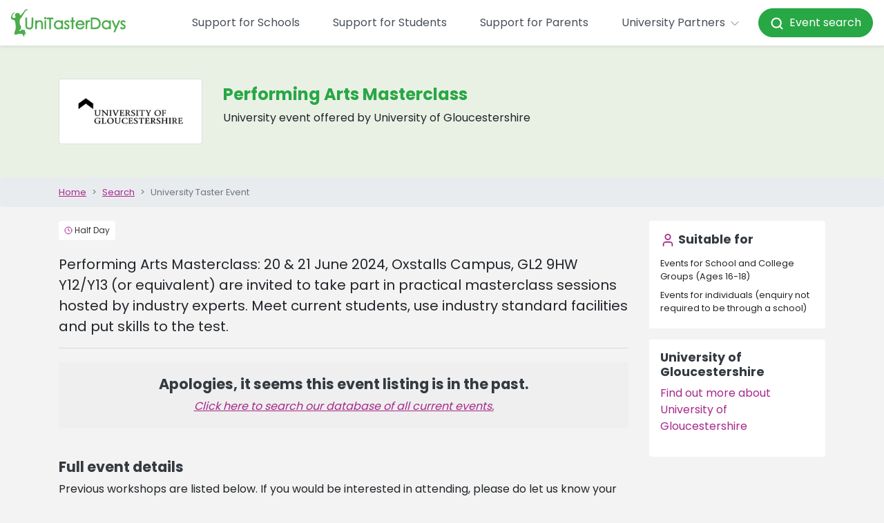

--- FILE ---
content_type: text/html; charset=utf-8
request_url: https://www.unitasterdays.com/events/event/72639/performing-arts-masterclass
body_size: 14977
content:


<!DOCTYPE html>
<html lang="en">
<head><title>
	University of Gloucestershire Event | Performing Arts Masterclass
</title><meta name="robots" content="noindex,nofollow" /><meta name="description" content="Performing Arts Masterclass at University of Gloucestershire, listed on UniTasterDays.com - a comprehensive database of University Taster Day Events for schools and students." /><link rel="canonical" href="https://www.unitasterdays.com/events/event/72639/performing-arts-masterclass" />
<meta charset="utf-8">
<meta http-equiv="X-UA-Compatible" content="IE=edge">
<meta name="viewport" content="width=device-width, initial-scale=1, maximum-scale=1.0">
<link href='/favicon.ico?v=1' rel='shortcut icon'>
<script src="https://app.enzuzo.com/scripts/cookiebar/6aca5772-45e3-11ef-bf64-37475282b81a" async></script>
<link rel="preconnect" href="https://cdnjs.cloudflare.com"/>


<!-- Google Tag Manager -->
<script>(function(w,d,s,l,i){w[l]=w[l]||[];w[l].push({'gtm.start':
new Date().getTime(),event:'gtm.js'});var f=d.getElementsByTagName(s)[0],
j=d.createElement(s),dl=l!='dataLayer'?'&l='+l:'';j.async=true;j.src=
'https://www.googletagmanager.com/gtm.js?id='+i+dl;f.parentNode.insertBefore(j,f);
})(window,document,'script','dataLayer','GTM-PGLZW9FS');</script>
<!-- End Google Tag Manager -->

<script type="text/javascript" src="/js/DataLayerManager.js"></script>

<script src="https://cdnjs.cloudflare.com/ajax/libs/jquery/3.6.3/jquery.min.js"></script>
<script src="https://cdnjs.cloudflare.com/ajax/libs/jqueryui/1.13.2/jquery-ui.min.js"></script>
<script src="https://cdnjs.cloudflare.com/ajax/libs/bootstrap/4.5.3/js/bootstrap.bundle.min.js"></script>
<link href="/css/main.css?v=1.16" rel="stylesheet" />


<!--[if lte IE 6]>
<script type="text/javascript" src="/js/jquery-1.4.2.js"></script>
<![endif]-->

<!-- HTML5 shim and Respond.js IE8 support of HTML5 elements and media queries -->
<!--[if lt IE 9]>
    <script src="/js/html5shiv.js"></script>
    <script src="/js/respond.js"></script>
<![endif]-->

<script type="text/javascript">
    // Pete's Simple Trim Function For .NET Validators
    // usage: onchange="this.value = trimStr(this.value);"
    function trimStr(str) {
        var patt1 = / /g; // find spaces globally
        return str.replace(patt1, ''); // replace spaces
    }
</script>

<script>
var _rollbarConfig = {
    accessToken: '59374054cd6b477ab3559f359ab2f4f0',
    captureUncaught: true,
    captureUnhandledRejections: true,
    ignoredMessages: [
        "ttd_dom_ready is not defined",
        "Script error",
        "jQuery is missing",
        "Timeout",
        "Illegal invocation",
        // Explicit jQuery/$ missing variants
        "$ is not defined",
        "Uncaught ReferenceError: $ is not defined",
        "Uncaught ReferenceError: jQuery is not defined",
        "jQuery is not defined"
    ],
    // Filter at runtime (more robust than string matching)
    checkIgnore: function(isUncaught, args, payload) {
        try {
            var msg =
                (args && args[0] && (args[0].message || args[0])) ||
                (payload && payload.body && payload.body.message && payload.body.message.body) ||
                "";

            var ua =
                (payload && payload.request && payload.request.headers && payload.request.headers["User-Agent"]) ||
                (navigator && navigator.userAgent) ||
                "";

            // Ignore common jQuery/$ missing errors
            var isJQueryMissing =
                typeof msg === "string" &&
                (
                    msg.indexOf("$ is not defined") !== -1 ||
                    msg.indexOf("jQuery is not defined") !== -1
                );

            // Ignore known bot traffic (e.g., Yandex)
            var isBot =
                typeof ua === "string" &&
                (
                    ua.indexOf("YandexBot") !== -1 ||
                    ua.indexOf("bot") !== -1 ||
                    ua.indexOf("crawler") !== -1 ||
                    ua.indexOf("spider") !== -1
                );

            if (isJQueryMissing || isBot) {
                return true; // skip reporting
            }
        } catch (e) {
            // Never block reporting due to filter errors
        }
        return false;
    },
    payload: {
        environment: 'production',
        client: {
          javascript: {
            code_version: '1.0',
          }
        }
    }
};
// Rollbar Snippet
!function(r){var e={};function o(n){if(e[n])return e[n].exports;var t=e[n]={i:n,l:!1,exports:{}};return r[n].call(t.exports,t,t.exports,o),t.l=!0,t.exports}o.m=r,o.c=e,o.d=function(r,e,n){o.o(r,e)||Object.defineProperty(r,e,{enumerable:!0,get:n})},o.r=function(r){"undefined"!=typeof Symbol&&Symbol.toStringTag&&Object.defineProperty(r,Symbol.toStringTag,{value:"Module"}),Object.defineProperty(r,"__esModule",{value:!0})},o.t=function(r,e){if(1&e&&(r=o(r)),8&e)return r;if(4&e&&"object"==typeof r&&r&&r.__esModule)return r;var n=Object.create(null);if(o.r(n),Object.defineProperty(n,"default",{enumerable:!0,value:r}),2&e&&"string"!=typeof r)for(var t in r)o.d(n,t,function(e){return r[e]}.bind(null,t));return n},o.n=function(r){var e=r&&r.__esModule?function(){return r.default}:function(){return r};return o.d(e,"a",e),e},o.o=function(r,e){return Object.prototype.hasOwnProperty.call(r,e)},o.p="",o(o.s=0)}([function(r,e,o){"use strict";var n=o(1),t=o(5);_rollbarConfig=_rollbarConfig||{},_rollbarConfig.rollbarJsUrl=_rollbarConfig.rollbarJsUrl||"https://cdn.rollbar.com/rollbarjs/refs/tags/v2.26.0/rollbar.min.js",_rollbarConfig.async=void 0===_rollbarConfig.async||_rollbarConfig.async;var a=n.setupShim(window,_rollbarConfig),l=t(_rollbarConfig);window.rollbar=n.Rollbar,a.loadFull(window,document,!_rollbarConfig.async,_rollbarConfig,l)},function(r,e,o){"use strict";var n=o(2),t=o(3);function a(r){return function(){try{return r.apply(this,arguments)}catch(r){try{console.error("[Rollbar]: Internal error",r)}catch(r){}}}}var l=0;function i(r,e){this.options=r,this._rollbarOldOnError=null;var o=l++;this.shimId=function(){return o},"undefined"!=typeof window&&window._rollbarShims&&(window._rollbarShims[o]={handler:e,messages:[]})}var s=o(4),d=function(r,e){return new i(r,e)},c=function(r){return new s(d,r)};function u(r){return a((function(){var e=this,o=Array.prototype.slice.call(arguments,0),n={shim:e,method:r,args:o,ts:new Date};window._rollbarShims[this.shimId()].messages.push(n)}))}i.prototype.loadFull=function(r,e,o,n,t){var l=!1,i=e.createElement("script"),s=e.getElementsByTagName("script")[0],d=s.parentNode;i.crossOrigin="",i.src=n.rollbarJsUrl,o||(i.async=!0),i.onload=i.onreadystatechange=a((function(){if(!(l||this.readyState&&"loaded"!==this.readyState&&"complete"!==this.readyState)){i.onload=i.onreadystatechange=null;try{d.removeChild(i)}catch(r){}l=!0,function(){var e;if(void 0===r._rollbarDidLoad){e=new Error("rollbar.js did not load");for(var o,n,a,l,i=0;o=r._rollbarShims[i++];)for(o=o.messages||[];n=o.shift();)for(a=n.args||[],i=0;i<a.length;++i)if("function"==typeof(l=a[i])){l(e);break}}"function"==typeof t&&t(e)}()}})),d.insertBefore(i,s)},i.prototype.wrap=function(r,e,o){try{var n;if(n="function"==typeof e?e:function(){return e||{}},"function"!=typeof r)return r;if(r._isWrap)return r;if(!r._rollbar_wrapped&&(r._rollbar_wrapped=function(){o&&"function"==typeof o&&o.apply(this,arguments);try{return r.apply(this,arguments)}catch(o){var e=o;throw e&&("string"==typeof e&&(e=new String(e)),e._rollbarContext=n()||{},e._rollbarContext._wrappedSource=r.toString(),window._rollbarWrappedError=e),e}},r._rollbar_wrapped._isWrap=!0,r.hasOwnProperty))for(var t in r)r.hasOwnProperty(t)&&(r._rollbar_wrapped[t]=r[t]);return r._rollbar_wrapped}catch(e){return r}};for(var p="log,debug,info,warn,warning,error,critical,global,configure,handleUncaughtException,handleAnonymousErrors,handleUnhandledRejection,captureEvent,captureDomContentLoaded,captureLoad".split(","),f=0;f<p.length;++f)i.prototype[p[f]]=u(p[f]);r.exports={setupShim:function(r,e){if(r){var o=e.globalAlias||"Rollbar";if("object"==typeof r[o])return r[o];r._rollbarShims={},r._rollbarWrappedError=null;var l=new c(e);return a((function(){e.captureUncaught&&(l._rollbarOldOnError=r.onerror,n.captureUncaughtExceptions(r,l,!0),e.wrapGlobalEventHandlers&&t(r,l,!0)),e.captureUnhandledRejections&&n.captureUnhandledRejections(r,l,!0);var a=e.autoInstrument;return!1!==e.enabled&&(void 0===a||!0===a||"object"==typeof a&&a.network)&&r.addEventListener&&(r.addEventListener("load",l.captureLoad.bind(l)),r.addEventListener("DOMContentLoaded",l.captureDomContentLoaded.bind(l))),r[o]=l,l}))()}},Rollbar:c}},function(r,e,o){"use strict";function n(r,e,o,n){r._rollbarWrappedError&&(n[4]||(n[4]=r._rollbarWrappedError),n[5]||(n[5]=r._rollbarWrappedError._rollbarContext),r._rollbarWrappedError=null);var t=e.handleUncaughtException.apply(e,n);o&&o.apply(r,n),"anonymous"===t&&(e.anonymousErrorsPending+=1)}r.exports={captureUncaughtExceptions:function(r,e,o){if(r){var t;if("function"==typeof e._rollbarOldOnError)t=e._rollbarOldOnError;else if(r.onerror){for(t=r.onerror;t._rollbarOldOnError;)t=t._rollbarOldOnError;e._rollbarOldOnError=t}e.handleAnonymousErrors();var a=function(){var o=Array.prototype.slice.call(arguments,0);n(r,e,t,o)};o&&(a._rollbarOldOnError=t),r.onerror=a}},captureUnhandledRejections:function(r,e,o){if(r){"function"==typeof r._rollbarURH&&r._rollbarURH.belongsToShim&&r.removeEventListener("unhandledrejection",r._rollbarURH);var n=function(r){var o,n,t;try{o=r.reason}catch(r){o=void 0}try{n=r.promise}catch(r){n="[unhandledrejection] error getting `promise` from event"}try{t=r.detail,!o&&t&&(o=t.reason,n=t.promise)}catch(r){}o||(o="[unhandledrejection] error getting `reason` from event"),e&&e.handleUnhandledRejection&&e.handleUnhandledRejection(o,n)};n.belongsToShim=o,r._rollbarURH=n,r.addEventListener("unhandledrejection",n)}}}},function(r,e,o){"use strict";function n(r,e,o){if(e.hasOwnProperty&&e.hasOwnProperty("addEventListener")){for(var n=e.addEventListener;n._rollbarOldAdd&&n.belongsToShim;)n=n._rollbarOldAdd;var t=function(e,o,t){n.call(this,e,r.wrap(o),t)};t._rollbarOldAdd=n,t.belongsToShim=o,e.addEventListener=t;for(var a=e.removeEventListener;a._rollbarOldRemove&&a.belongsToShim;)a=a._rollbarOldRemove;var l=function(r,e,o){a.call(this,r,e&&e._rollbar_wrapped||e,o)};l._rollbarOldRemove=a,l.belongsToShim=o,e.removeEventListener=l}}r.exports=function(r,e,o){if(r){var t,a,l="EventTarget,Window,Node,ApplicationCache,AudioTrackList,ChannelMergerNode,CryptoOperation,EventSource,FileReader,HTMLUnknownElement,IDBDatabase,IDBRequest,IDBTransaction,KeyOperation,MediaController,MessagePort,ModalWindow,Notification,SVGElementInstance,Screen,TextTrack,TextTrackCue,TextTrackList,WebSocket,WebSocketWorker,Worker,XMLHttpRequest,XMLHttpRequestEventTarget,XMLHttpRequestUpload".split(",");for(t=0;t<l.length;++t)r[a=l[t]]&&r[a].prototype&&n(e,r[a].prototype,o)}}},function(r,e,o){"use strict";function n(r,e){this.impl=r(e,this),this.options=e,function(r){for(var e=function(r){return function(){var e=Array.prototype.slice.call(arguments,0);if(this.impl[r])return this.impl[r].apply(this.impl,e)}},o="log,debug,info,warn,warning,error,critical,global,configure,handleUncaughtException,handleAnonymousErrors,handleUnhandledRejection,_createItem,wrap,loadFull,shimId,captureEvent,captureDomContentLoaded,captureLoad".split(","),n=0;n<o.length;n++)r[o[n]]=e(o[n])}(n.prototype)}n.prototype._swapAndProcessMessages=function(r,e){var o,n,t;for(this.impl=r(this.options);o=e.shift();)n=o.method,t=o.args,this[n]&&"function"==typeof this[n]&&("captureDomContentLoaded"===n||"captureLoad"===n?this[n].apply(this,[t[0],o.ts]):this[n].apply(this,t));return this},r.exports=n},function(r,e,o){"use strict";r.exports=function(r){return function(e){if(!e&&!window._rollbarInitialized){for(var o,n,t=(r=r||{}).globalAlias||"Rollbar",a=window.rollbar,l=function(r){return new a(r)},i=0;o=window._rollbarShims[i++];)n||(n=o.handler),o.handler._swapAndProcessMessages(l,o.messages);window[t]=n,window._rollbarInitialized=!0}}}}]);
// End Rollbar Snippet
</script>
    <script src="https://www.google.com/recaptcha/api.js" async defer></script>
    
    <script type="text/javascript">
        function emailTrigger() {
            var obj = $('div#emailEnquiry');
            var currentDisplay = obj.css("display");
            obj.animate({ "height": "show", "opacity": "show" }, 300);
            $('#optionSide_EmailClose').delay(30).animate({ "width": "toggle" }, 300);
            scrollTop(obj);
        }

        function emailSentTrigger() {
            var obj = $('div#emailSent');
            var currentDisplay = obj.css("display");
            obj.animate({ "height": "show", "opacity": "show" }, 300);
            $('#optionSide_EmailSentClose').delay(30).animate({ "width": "toggle" }, 300);
            scrollTop(obj);
        }

        function datesTrigger() {
            var obj = $('div#datesAvailable');
            var currentDisplay = obj.css("display");
            scrollTop(obj);
            obj.animate({ "opacity": "0.1" }).animate({ "opacity": "1.0" }, 100).animate({ "opacity": "0.1" }, 100).animate({ "opacity": "1.0" }, 100);
        }

        function shareTrigger() {
            var obj = $('div#share');
            var currentDisplay = obj.css("display");
            obj.animate({ "height": "show", "opacity": "show" }, 300);
            $('#optionSide_ShareClose').delay(30).animate({ "width": "toggle" }, 300);
            scrollTop(obj);
        }

        function scrollTop(sender) {
            var top = sender.offset().top - $(window).height() / 4;
            $('html, body').animate({ scrollTop: top }, "slow");
        }

        function hoverOverDiv(btn) {
            var horizPos = 0;
            var horizWidth = 5;
            var horizPos = new Array(-100, -29, 40, 103, 162);

            //if (btn == 2) { horizPos = -29; }
            //if (btn == 3) { horizPos = 38; }
            $('#optionsBar').fadeTo(1, 0.95);

            var htmlWidth = $('body').width();
            if ($('#hoverPanel').css('display') == 'none') {
                $('#hoverPanel').css("bottom", "24px").css("left", htmlWidth / 2 + horizPos[btn]).css("width", horizWidth).show();
            }
        }

        function hoverOutDiv() {
            $('#hoverPanel').hide();
        }

        $(document).ready(function () {
            // onload events here
            copyContactLinks();
        });

        function copyContactLinks() {
            var cl = $('#contactLinks').html();
            if (cl) { cl = cl.replace("<br>", "&nbsp;"); $('#contactSection').html(cl); }
        }
    </script>
<meta property="og:title" content="University of Gloucestershire Event | Performing Arts Masterclass" /><meta property="og:description" content="Performing Arts Masterclass at University of Gloucestershire, listed on UniTasterDays.com - a comprehensive database of University Taster Day Events for schools and students." /><meta property="og:type" content="Event" /></head>

<body>
<script>
    DataLayerManager.ProductView('Event', 'University of Gloucestershire', '308', 'Performing Arts Masterclass', '72639')
</script>


 <div id="topContent">
        

<nav class="navbar fixed-top navbar-expand-xl navbar-light bg-white shadow-sm ">
    <a class="navbar-brand" href="/">
        <img src="/images/utd_logo.svg" height="40" alt="UniTasterDays Logo" loading="lazy">
    </a>
    <button class="navbar-toggler x" type="button" data-toggle="collapse" data-target="#navbarSupportedContent" aria-controls="navbarSupportedContent" aria-expanded="false" aria-label="Toggle navigation">
        <span class="icon-bar"></span>
        <span class="icon-bar"></span>
        <span class="icon-bar"></span>
    </button>
    <div class="collapse navbar-collapse justify-content-end" id="navbarSupportedContent">
        <ul class="navbar-nav align-items-lg-center">
                        <li class="nav-item my-3 my-lg-auto">
                            <a href="/support-for-schools/" class="nav-link px-xl-4">Support for Schools</a>
                        </li>
            <li class="nav-item my-3 my-lg-auto">
    <a href="/support-for-students/" class="nav-link px-xl-4">Support for Students</a>
</li>
            <li class="nav-item my-3 my-lg-auto">
    <a href="/support-for-parents/" class="nav-link px-xl-4">Support for Parents</a>
</li>
            
            

            
            <li class="nav-item dropdown">
                <a class="nav-link px-xl-4 py-3 py-xl-0" href="#" id="navbarDropdown1" role="button" data-toggle="dropdown" aria-haspopup="true" aria-expanded="false">University Partners <i data-lucide="chevron-down" style="width:20px;height:20px" stroke-width="1"></i>
                </a>
                <div class="dropdown-menu dropdown-menu-right p-0 border-0 mt-md-2" aria-labelledby="navbarDropdown1">
                    <a href="/providers/" title="Advertise with us" class="dropdown-item py-0 px-0"><span class="d-block mx-0 mx-xl-3 py-3">Advertise with us</span></a>
                    <a href="/providers/who-we-work-with.aspx" title="Our members" class="dropdown-item py-0 px-0"><span class="d-block mx-0 mx-xl-3 py-3">Our members</span></a>
                    <a href="/university-training-days/" title="Training" class="dropdown-item py-0 px-0"><span class="d-block mx-0 mx-xl-3 py-3">Training</span></a>
                    <a href="/practitioners-guide/" title="Practitioners’ Guide" class="dropdown-item py-0 px-0"><span class="d-block mx-0 mx-xl-3 py-3">Practitioners’ Guide</span></a>
                    <a href="/providers/profile-pages.aspx" title="Register to add events" class="dropdown-item py-0 px-0"><span class="d-block mx-0 mx-xl-3 py-3">Register to add events</span></a>
                    <a href="https://admin.unitasterdays.com/" title="Manage events" class="dropdown-item py-0 px-0"><span class="d-block mx-0 mx-xl-3 py-3">Manage events</span></a>
                </div>
            </li>
            <li class="nav-item my-3 my-lg-auto">
    <a style="color: white !important;" href="/events/" class="btn btn-success text-white py-3 py-lg-2 px-3 nav-link rounded-pill text-decoration-none"><i data-lucide="search" style="width:20px;height:20px" stroke-width="2.5"></i>&nbsp;&nbsp;Event search</a>
</li>
        </ul>
    </div>
</nav>

        

<!-- Google Tag Manager (noscript) -->
<noscript><iframe src="https://www.googletagmanager.com/ns.html?id=GTM-PGLZW9FS"
height="0" width="0" style="display:none;visibility:hidden"></iframe></noscript>
<!-- End Google Tag Manager (noscript) -->


<style>
    #billboard { width:100%; }
    #billboard img { width:100%; }
</style>
<div id="headerOuter">
    <div id="headerInner" class="container">
       
    </div><!-- /.container -->
</div>
    </div>

    <form method="post" action="/events/event/72639/performing-arts-masterclass" id="ctl01">
<div class="aspNetHidden">
<input type="hidden" name="__VIEWSTATE" id="__VIEWSTATE" value="/[base64]/igy7JYSy66z4JbYF6mXd/tWUx87w==" />
</div>

<div class="aspNetHidden">

	<input type="hidden" name="__VIEWSTATEGENERATOR" id="__VIEWSTATEGENERATOR" value="F1266226" />
</div>
        <div itemscope itemtype="http://schema.org/Event">
            <div class="d-none"><a itemprop="url" href="https://www.unitasterdays.com/events/event/72639/performing-arts-masterclass"><span itemprop="name">Performing Arts Masterclass</span></a><div itemprop="location" itemscope itemtype="https://schema.org/Place"><span itemprop="name">University of Gloucestershire</span><div itemprop="address" itemscope itemtype="http://schema.org/PostalAddress"><span itemprop="streetAddress">University of Gloucestershire</span></div></div><span itemprop="description">Performing Arts Masterclass: 20 & 21 June 2024, Oxstalls Campus, GL2 9HW<br/>Y12/Y13 (or equivalent) are invited to take part in practical masterclass sessions hosted by industry experts. Meet current students, use industry standard facilities and put skills to the test. at University of Gloucestershire</span><meta itemprop="startDate" content="0001-01-01T12:00"><meta itemprop="endDate" content="0001-01-01T12:00"></div>
            <div class="container-fluid p-0 bg-utd-light-green">
                <div class="container-lg">
                    <div class="row py-3 py-lg-5 px-3 px-lg-0">
                        <div class="col-12 col-md-5 d-md-flex">
                            <div class="card w-100 h-100">
                            <div class="my-auto mx-auto p-3 p-lg-4">
                                <img src="https://res.cloudinary.com/unitasterdays/image/upload/logos/Institutions/PID308.gif" id="imgLogo" alt="Logo" title="" class="img-fluid" />
                            </div>
</div>
                        </div>
                        <div class="col-24 col-md-19 justify-content-center d-flex flex-column py-4 py-md-0">
                            <h1 class="text-utd-green">
                                Performing Arts Masterclass</h1>
                            <p>
                                University event offered by University of Gloucestershire
                            </p>

                            


                        </div>

                    </div>
                </div>
            </div>
            <a href="/search.aspx" title="home" class="d-block d-lg-none breadcrumb small container-fluid text-decoration-none">
        <div class="container-lg py-0">
            <i data-lucide="chevron-left" class="fal fa-angle-left" aria-hidden="true"></i> Search
        </div>
    </a>
                <div class="container-fluid breadcrumb small px-0 mb-1 d-none d-lg-block">
        <div class="container">
            <ol class="breadcrumb my-0 p-0">
                <li class="breadcrumb-item"><a href="/">Home</a></li>
                <li class="breadcrumb-item"><a href="/search.aspx">Search</a></li>
                <li class="breadcrumb-item active">University Taster Event</li>
            </ol>
        </div>
    </div>



            <div class="container-fluid">
                <div class="container-lg">
                    <div class="row">
                        <div class="col-24 col-lg-18 mb-5">
                            <div class="d-block my-3">
                                <p class="mb-0">
                                    <span class="badge mb-1 bg-white p-2 font-weight-normal"><i data-lucide="clock" class="fa-light fa-clock text-primary" aria-hidden="true" style="width:12px;height:12px;vertical-align: top;"></i>
                                        <span id="lblDuration" style="color:#333333;">Half Day</span></span>
                                    

                                    

                                </p>
                            </div>
                            <div class="lead my-3" style="font-weight: 400;" id="eventSummary">
                                Performing Arts Masterclass: 20 & 21 June 2024, Oxstalls Campus, GL2 9HW<br/>Y12/Y13 (or equivalent) are invited to take part in practical masterclass sessions hosted by industry experts. Meet current students, use industry standard facilities and put skills to the test.
                                <hr>
                            </div>


                            <div class="col-24 col-lg-6 d-block d-lg-none px-0">
                            


                            <div class="card border-0 p-3 my-3">
                                <h5><i data-lucide="user" class="fal fa-user text-primary fa-fw" aria-hidden="true"></i> Suitable for</h5>
                                <span id="lblSuitableForMob" class="row"><span class='col-24 py-1 small' data-id='4'>Events for School and College Groups (Ages 16-18)</span><br /><span class='col-24 py-1 small' data-id='5'>Events for individuals (enquiry not required to be through a school)</span><br /></span>
                            </div>
                           
                            
                        </div>

                            <div id="pnlMainForm">
	

                            <div>

                                

                           </div>
                            
                                <div style="background-color: #efefef; margin: 20px 0; padding: 20px; text-align: center;">
                                    <h3>Apologies, it seems this event listing is in the past.</h3>
                                    <a style="text-decoration: underline; font-style: italic;" href="/Search.aspx">Click here to search our database of all current events.</a>
                                </div>
                            
                            
                                

                            


                            
                            <br />

                            <div class="clearfix"></div>
                        
</div>

                            <h3>Full event details</h3>
                            <div id="eventDescription">
                                <p>Previous workshops are listed below. If you would be interested in attending, please do let us know your top 4 preferences for the day and we will create a timetable to suit. School and individual bookings welcome. Please email: <a href="/cdn-cgi/l/email-protection" class="__cf_email__" data-cfemail="553a2021273034363d1532393a267b34367b203e">[email&#160;protected]</a> to secure your place.&nbsp;</p>
<p><strong>Improvisation</strong></p>
<ul>
<li>Skills and techniques workshop: Exercises, games and techniques to become an improvisor.</li>
</ul>
<p><strong>Devising</strong></p>
<ul>
<li>Skills and techniques workshop: Exercises and techniques to become a devisor</li>
<li>Introduction to Laban technique for acting</li>
<li>Boal and Forum</li>
<li>Devising a Forum piece</li>
</ul>
<p><strong>Acting</strong></p>
<ul>
<li>Stanislavski workshop: Exploring some acting techniques</li>
<li>Brecht &ndash; Introduction and exploration of techniques: Specific work on Caucasian Chalk Circle and Gestus.</li>
<li>Arthur Miller and the Crucible or All My Sons</li>
<li>The Greeks and Aristotle&rsquo;s Poetics: The root of Theatre and the Bacchae by Euripides</li>
<li>Shakespeare: Page-to Stage: Understanding text and performing Shakespeare.&nbsp;</li>
</ul>
<p><strong>Physical Theatre</strong></p>
<ul>
<li>Exploring techniques into creating work: including exercises by Frantic Assembly</li>
<li>Exploring Lord of the Flies through physical theatre</li>
<li>Berkoff and East or Metamorphosis: physical theatre approach</li>
<li>Blood Brothers: a physical theatre approach to the text&nbsp;&nbsp;</li>
</ul>
<p><strong>Singing</strong></p>
<ul>
<li>Working in Harmony: Learning how to sing in harmony and hold your line. Students learn a three-part harmony song.</li>
</ul>
                            </div>
                            

                            <hr />


                            
                            

                            

                            
                            <div class="row">
                              
                            </div>
                            
                            
                            
                            




                            




                        </div>
                        <div class="col-24 col-lg-6 d-none d-lg-block">
                            


                            <div class="card border-0 p-3 my-3">
                                <h5><i data-lucide="user" class="fal fa-user text-primary fa-fw" aria-hidden="true"></i> Suitable for</h5>
                                <span id="lblSuitableFor" class="row"><span class='col-24 py-1 small' data-id='4'>Events for School and College Groups (Ages 16-18)</span><br /><span class='col-24 py-1 small' data-id='5'>Events for individuals (enquiry not required to be through a school)</span><br /></span>
                            </div>
                           
                            <a id="hlInstProfile" title="Institution Profile" class="card card__hover-zoom my-3 border-0 text-decoration-none" href="/institution/308/university-of-gloucestershire-events">
                                    <div class="card-header border-0 p-0">

                                    </div>
                                    <div class="p-3">
                                        <h5>University of Gloucestershire</h5>
                                        <p>Find out more about University of Gloucestershire</p>
                                    </div>
                                </a>
                        </div>
                    </div>

                </div>
            </div>
        </div>



        <div id="containerInner" class="container">


            <div id="mainContent">

                <!-- // =================================================== Page Content ===================================================// -->



                <div class="col-xs-12 backWhite pad-sides bottomgap">
                    <div class="col-xs-12 tight-xs">


                        <div class="visible-xs clearfix"></div>


                        

                        
                    </div>
                </div>

                <!-- // ================================================= Page Content End =================================================// -->
            </div>
            <!-- /.main content -->
        </div>
        <!-- /.container -->
    </form>

        

<footer class="page-footer small">
    <div class="container-fluid bg-gray-900 text-white py-4">
        <div class="container text-center text-md-left">
            <div class="row">
                <div class="page-footer__col col-24 col-lg-6 pb-5 pb-lg-0">
                    <h6>School Staff</h6>
                    <a href="/university-support-for-schools/request-university-event-support-for-your-school/" title="Request bespoke events" class="py-1 text-white">Request bespoke events</a>
                    <a href="/regional" title="Regional university contacts" class="py-1 text-white">Regional university contacts</a>
                    <a href="/events-by-email.aspx" title="Subscribe for updates" class="py-1 text-white">Subscribe for updates</a>
                    <a href="/university-support-for-schools/university-resources/" title="Free resources" class="py-1 text-white">Free resources</a>
                    <a href="/university-support-for-schools/university-blogs-for-teachers-and-careers-advisers/?au=1" title="Tips for schools" class="py-1 text-white">Tips for schools</a>
                </div>
                <div class="page-footer__col col-24 col-lg-6 pb-5 pb-lg-0">
                    <h6>Pupils</h6>
                    <a href="/search.aspx" title="Search university events" class="py-1 text-white">Search university events</a>
                    <a href="/event-incentives" title="Event discounts" class="py-1 text-white">Event discounts</a>
                    <a href="/ondemand" title="Subject videos" class="py-1 text-white">Subject videos</a>
                    <a href="/theuniguide/" title="Podcast" class="py-1 text-white">Podcast</a>
                    <a href="/jargonbuster" title="Jargon buster" class="py-1 text-white">Jargon buster</a>
                    <a href="/students" title="Student guide" class="py-1 text-white">Student guide</a>
                    <a href="/university-support-for-students/university-blogs-for-students/?au=2" title="Tips for students" class="py-1 text-white">Tips for students</a>
                </div>                
                 <div class="page-footer__col col-24 col-lg-6 pb-5 pb-lg-0">
                    <h6>Parents</h6>
                    <a href="/parents" title="Parents' guide" class="py-1 text-white">Parents' guide</a>
                    <a href="/university-support-for-parents/university-blogs-for-parents/?au=3" title="Tips for parents" class="py-1 text-white">Tips for parents</a>
                </div>
                <div class="page-footer__col col-24 col-lg-6 pb-5 pb-lg-0">
                    <h6>University Partners</h6>
                    <a href="/providers/" title="Advertise with us" class="py-1 text-white">Advertise with us</a>
                    <a href="/providers/who-we-work-with.aspx" title="Our members" class="py-1 text-white">Our members</a>
                    <a href="/university-training-days/" title="Training" class="py-1 text-white">Training</a>
                    <a href="/providers/profile-pages.aspx" title="Register to add events" class="py-1 text-white">Register to add events</a>
                    <a href="https://admin.unitasterdays.com/" title="Manage events" class="py-1 text-white">Manage events</a>
                </div>
            </div>
            <hr class="border-white" />
            <div class="row">
                <div class="col-24 col-lg-8">
                    &copy; Copyright 2026 UniTasterDays
                </div>
                <div class="col-24 col-lg-8 pb-5 pb-lg-0 text-center page-footer__col--small-links">
                    <a class="text-white" title="UniTasterDays Privacy Policy" href="/privacy.aspx">Privacy</a> | <a class="text-white" title="Contact UniTasterDays" href="/contact-unitasterdays/">Contact</a> | <a class="text-white" title="About UniTasterDays" href="/about-unitasterdays/">About</a>
                </div>
                <div class="col-24 col-lg-8 d-flex justify-content-lg-end justify-content-center page-footer__col--small-links">
                    <a href="https://www.facebook.com/unitasterdays" title="UniTasterDays Facebook" target="_blank" class="px-2 text-white"><i class="fab fa-2x fa-facebook"></i></a>
                    <a href="https://x.com/unitasterdays" title="UniTasterDays X" target="_blank" class="px-2 text-white"><i class="fab fa-2x fa-x-twitter"></i></a>
                    <a href="https://www.linkedin.com/company/unitasterdays" target="_blank" title="UniTasterDays Linkedin" class="px-2 text-white"><i class="fab fa-2x fa-linkedin"></i></a>
                    <a href="https://www.instagram.com/unitasterdays/" title="UniTasterDays Instagram" target="_blank" class="px-2  pr-md-0 text-white"><i class="fab fa-2x fa-instagram"></i></a>
                </div>
            </div>
        </div>
    </div> 
    <div class="container-fluid py-4 bg-white">
        <div class="container">
            <div class="row justify-content-center">
                <div class="col-20">
                    <div class="row">
                        <a style="text-decoration: none;" title="Careers England" href="https://www.careersengland.org.uk/" target="_blank" class="page-footer__logo mb-5 mb-lg-0 col-24 col-lg">
                            <div class="row h-100">
                                <div class="col-24">
                                    <p style="color: #999 !important;" class="text-center small">Careers England Member Organisation</p>
                                </div>
                                <div class="col-24 d-flex align-items-center justify-content-center">
                                    <img src="https://www.unitasterdays.com/images/careersEngland.png" class="img-fluid" loading="lazy" alt="Careers England Logo" />
                                </div>
                            </div>   
                        </a>
                        <a style="text-decoration: none;" title="Career Development Institute" href="https://www.thecdi.net/" target="_blank" class="page-footer__logo mb-5 mb-lg-0 col-24 col-lg">
                            <div class="row h-100">
                                <div class="col-24">
                                     <p style="color: #999 !important;" class="text-center small">Career Development Institute Affiliate Organisation</p>
                                </div>
                                <div class="col-24 d-flex align-items-center justify-content-center">
                            <img src="https://www.unitasterdays.com/images/CDI.png" class="img-fluid" loading="lazy" alt="CDI Logo"/>
                                </div>
                            </div>
                        </a>
                        <a style="text-decoration: none;" title="Education Resources Awards" href="https://educationresourcesawards.co.uk/" target="_blank" class="page-footer__logo mb-5 mb-lg-0 col-24 col-lg">
                            <div class="row h-100">
                                <div class="col-24">
                                     <p style="color: #999 !important;" class="text-center small">Free Educational Resources</p>
                                </div>
                                <div class="col-24 d-flex align-items-center justify-content-center">
                            <img src="https://www.unitasterdays.com/images/era.png" class="img-fluid" loading="lazy" alt="ERA finalists for 2018 logo"/>
                                </div>
                            </div>                           
                        </a>
                        <a style="text-decoration: none;" title="Best Use Of Tech In Career Development" href="https://www.thecdi.net/" target="_blank" class="page-footer__logo mb-5 mb-lg-0 col-24 col-lg">
                           <div class="row h-100">
                                <div class="col-24">
                                     <p style="color: #999 !important;" class="text-center small">Best use of Tecnhology in Career Development</p>
                                </div>
                                <div class="col-24 d-flex align-items-center justify-content-center">
                            <img src="https://www.unitasterdays.com/images/uk_career_dev_award_badge.gif" class="img-fluid" loading="lazy" alt="UK Career Development Award Logo"/>
                                </div>
                            </div>                             
                        </a>
                        <a style="text-decoration: none;" title="HELOA" href="https://www.heloa.ac.uk/" target="_blank" class="page-footer__logo mb-5 mb-lg-0 col-24 col-lg">
                            <div class="row h-100">
                                <div class="col-24">
                                     <p style="color: #999 !important;" class="text-center small">Working in collaboration with</p>
                                </div>
                                <div class="col-24 d-flex align-items-center justify-content-center">
                            <img src="https://www.unitasterdays.com/images/HELOA.png" class="img-fluid" loading="lazy" alt="HELOA Logo"/>
                                </div>
                            </div>                             
                        </a>
                         <a style="text-decoration: none;" title="Research undertaken by a careers professional" href="https://www.thecdi.net/" target="_blank" class="page-footer__logo mb-5 mb-lg-0 col-24 col-lg">
                            <div class="row h-100">
                                <div class="col-24">
                                     <p style="color: #999 !important;" class="text-center small">Research undertaken by a careers professional</p>
                                </div>
                                <div class="col-24 d-flex align-items-center justify-content-center">
                            <img src="/images/UKCDA_shortlisted_logo_2022.jpg" class="img-fluid" loading="lazy" alt="UKCDA Shortlisted 2022 Logo"/>
                                </div>
                            </div>   
                        </a>
                    </div>
                </div>
            </div>
        </div>
    </div>
</footer>


<script data-cfasync="false" src="/cdn-cgi/scripts/5c5dd728/cloudflare-static/email-decode.min.js"></script><script>
    function Get_Cookie(check_name) {
        // first we'll split this cookie up into name/value pairs
        // note: document.cookie only returns name=value, not the other components
        var a_all_cookies = document.cookie.split(';');
        var a_temp_cookie = '';
        var cookie_name = '';
        var cookie_value = '';
        var b_cookie_found = false; // set boolean t/f default f

        for (i = 0; i < a_all_cookies.length; i++) {
            // now we'll split apart each name=value pair
            a_temp_cookie = a_all_cookies[i].split('=');


            // and trim left/right whitespace while we're at it
            cookie_name = a_temp_cookie[0].replace(/^\s+|\s+$/g, '');

            // if the extracted name matches passed check_name
            if (cookie_name == check_name) {
                b_cookie_found = true;
                // we need to handle case where cookie has no value but exists (no = sign, that is):
                if (a_temp_cookie.length > 1) {
                    cookie_value = unescape(a_temp_cookie[1].replace(/^\s+|\s+$/g, ''));
                }
                // note that in cases where cookie is initialized but no value, null is returned
                return cookie_value;
                break;
            }
            a_temp_cookie = null;
            cookie_name = '';
        }
        if (!b_cookie_found) {
            return null;
        }
    }

    function Set_Cookie(name, value, expires, path, domain, secure) {
        // set time, it's in milliseconds
        var today = new Date();
        today.setTime(today.getTime());

        /*
        if the expires variable is set, make the correct
        expires time, the current script below will set
        it for x number of days, to make it for hours,
        delete * 24, for minutes, delete * 60 * 24
        */
        if (expires) {
            expires = expires * 1000 * 60 * 60 * 24;
        }
        var expires_date = new Date(today.getTime() + (expires));

        document.cookie = name + "=" + escape(value) +
            ((expires) ? ";expires=" + expires_date.toGMTString() : "") +
            ((path) ? ";path=" + path : "") +
            ((domain) ? ";domain=" + domain : "") +
            ((secure) ? ";secure" : "");
    }

    function closeCookieTab() {
        // onclick for "x" slide off screen bottom
        $('.cookieNoticeA').animate({ 'bottom': "-30" }, 300, function () {
            $(this).remove(); // remove cookie notice
            Set_Cookie('cookieVal', '2', 3650, '/', '', ''); // mark as 2 to indicate closed already
        });
    }

    $(document).ready(function () {
        $('.closeTab').click(function () { closeCookieTab(); });

        if (Get_Cookie('cookieVal')) {
            var ca = Get_Cookie('cookieVal');
            if (ca == "2") $('.cookieNoticeA').hide(); // if "2" then hide cookie tab
        }
    });

</script>




<!-- Alertify JS & CSS -->
<link rel="stylesheet" href="https://cdnjs.cloudflare.com/ajax/libs/alertify.js/0.3.11/alertify.core.min.css" />
<link rel="stylesheet" href="https://cdnjs.cloudflare.com/ajax/libs/alertify.js/0.3.11/alertify.default.min.css" />
<script type="text/javascript" src="https://cdnjs.cloudflare.com/ajax/libs/alertify.js/0.3.11/alertify.min.js"></script>

<!-- Bootstrap core JavaScript
================================================== -->
<!-- Placed at the end of the document so the pages load faster -->
<script src="https://kit.fontawesome.com/26a5e6df5e.js" crossorigin="anonymous"></script>

<!-- Production version -->
<script src="https://unpkg.com/lucide@latest"></script>
<script>
    lucide.createIcons();
</script>


    <script>
        $(document).ready(function () {
            $(".form-checkboxes__checkbox :radio").click(function () {
                $(this).closest('.form-group').find('label').removeClass('form-checkboxes__checkbox--selected')
                if ($(this).is(":checked")) {
                    $(this).closest(".form-checkboxes__checkbox").find('label').addClass("form-checkboxes__checkbox--selected");
                } else {
                    $(this).closest(".form-checkboxes__checkbox").find('label').removeClass("form-checkboxes__checkbox--selected");
                }
            });
        });

        $(document).ready(function () {
            $(".form-checkbox-row td").wrapInner("<span class='form-checkboxes__checkbox'></span>")
        })

        $(document).ready(function () {
            $(".form-checkbox-row :checkbox").click(function () {
                if ($(this).is(":checked")) {
                    $(this).closest(".form-checkboxes__checkbox").find('label').addClass("form-checkboxes__checkbox--selected");
                } else {
                    $(this).closest(".form-checkboxes__checkbox").find('label').removeClass("form-checkboxes__checkbox--selected");
                }

            });
        });
    </script>
    <script>
                //limits number of event dates to show with a show more.
        $(document).ready(function () {
            var noOfDates = $('.date-row').length;
            if (noOfDates > 4) {
                $('.date-row:gt(3)').hide();
                $('#showAllDates').removeClass('d-none');
            }


        });
        function showAllDates() {
            $('.date-row').show();
            $('#showAllDates').addClass('d-none');
        }
    </script>
<script defer src="https://static.cloudflareinsights.com/beacon.min.js/vcd15cbe7772f49c399c6a5babf22c1241717689176015" integrity="sha512-ZpsOmlRQV6y907TI0dKBHq9Md29nnaEIPlkf84rnaERnq6zvWvPUqr2ft8M1aS28oN72PdrCzSjY4U6VaAw1EQ==" data-cf-beacon='{"version":"2024.11.0","token":"276384ff51174675ba3ae16c09eb89b6","r":1,"server_timing":{"name":{"cfCacheStatus":true,"cfEdge":true,"cfExtPri":true,"cfL4":true,"cfOrigin":true,"cfSpeedBrain":true},"location_startswith":null}}' crossorigin="anonymous"></script>
</body>
</html>


--- FILE ---
content_type: image/svg+xml
request_url: https://www.unitasterdays.com/images/utd_logo.svg
body_size: 12890
content:
<svg id="svg" version="1.1" xmlns="http://www.w3.org/2000/svg" xmlns:xlink="http://www.w3.org/1999/xlink" width="400" height="96.32653061224491" viewBox="0, 0, 400,96.32653061224491"><g id="svgg"><path id="path0" d="M55.609 0.640 C 54.993 1.271,54.956 1.284,53.140 1.481 C 52.024 1.602,51.203 1.773,51.063 1.914 C 50.935 2.042,50.568 2.241,50.248 2.357 C 49.928 2.472,49.667 2.622,49.667 2.689 C 49.667 2.756,49.526 2.856,49.353 2.910 C 49.007 3.020,47.253 5.088,46.741 5.989 C 46.563 6.304,46.285 6.698,46.125 6.864 C 45.965 7.031,45.833 7.234,45.833 7.317 C 45.833 7.453,44.873 8.997,44.517 9.433 C 44.434 9.534,44.228 9.882,44.059 10.206 C 43.753 10.790,42.405 12.324,40.000 14.826 C 37.917 16.993,34.667 20.750,34.667 20.991 C 34.667 21.066,34.535 21.175,34.375 21.233 C 33.923 21.397,33.300 21.785,33.181 21.977 C 33.122 22.073,32.768 22.200,32.395 22.260 L 31.716 22.368 31.483 21.313 C 31.355 20.733,31.081 20.009,30.875 19.705 C 30.669 19.401,30.500 19.096,30.500 19.029 C 30.500 18.894,29.497 17.280,29.088 16.758 C 28.948 16.579,28.833 16.385,28.833 16.328 C 28.833 16.172,27.337 15.254,26.667 14.999 C 26.346 14.877,26.007 14.721,25.915 14.651 C 24.797 13.815,19.927 13.872,18.774 14.735 C 18.486 14.951,18.081 15.179,17.875 15.242 C 17.669 15.305,17.500 15.417,17.500 15.493 C 17.500 15.568,17.222 15.682,16.883 15.745 C 15.302 16.042,14.333 16.880,14.333 17.952 C 14.333 18.400,14.240 18.860,14.125 18.975 C 13.489 19.610,13.827 24.251,14.567 25.050 C 15.246 25.783,15.546 26.987,15.428 28.517 C 15.294 30.262,15.120 30.451,13.453 30.662 C 11.883 30.861,11.317 30.993,11.018 31.229 C 10.650 31.521,7.278 31.585,6.988 31.306 C 6.857 31.180,6.436 30.938,6.053 30.768 C 5.270 30.422,5.319 30.568,4.982 27.510 C 4.746 25.362,5.109 20.667,5.511 20.667 C 5.573 20.667,5.670 20.378,5.726 20.026 C 5.907 18.895,7.282 17.508,8.748 16.978 C 9.131 16.839,9.462 16.567,9.621 16.261 C 9.762 15.989,9.979 15.664,10.105 15.538 C 10.231 15.412,10.333 15.254,10.333 15.187 C 10.333 15.119,10.722 14.660,11.197 14.167 C 12.825 12.479,12.391 10.476,10.736 12.037 C 10.423 12.332,10.167 12.626,10.167 12.691 C 10.167 13.207,9.098 13.820,8.008 13.927 C 6.881 14.038,5.833 14.783,5.833 15.474 C 5.833 15.562,5.571 15.789,5.250 15.978 C 4.929 16.167,4.667 16.391,4.667 16.475 C 4.667 16.559,4.511 16.668,4.321 16.718 C 4.131 16.768,3.935 16.964,3.885 17.154 C 3.835 17.344,3.734 17.500,3.661 17.500 C 3.587 17.500,3.360 18.006,3.156 18.625 C 2.951 19.244,2.732 19.787,2.670 19.833 C 2.607 19.879,2.414 20.479,2.241 21.167 C 2.068 21.854,1.887 22.454,1.838 22.500 C 1.790 22.546,1.566 23.146,1.340 23.833 C 1.115 24.521,0.882 25.121,0.823 25.167 C 0.338 25.541,-0.078 29.175,0.062 31.816 C 0.218 34.747,0.232 34.791,1.147 35.221 C 1.570 35.420,1.954 35.630,2.000 35.686 C 2.153 35.874,3.483 36.500,3.729 36.500 C 3.863 36.500,3.997 36.564,4.028 36.641 C 4.058 36.719,4.533 36.937,5.083 37.127 C 7.224 37.864,8.445 38.327,9.117 38.657 C 9.502 38.845,9.915 39.000,10.034 39.001 C 10.153 39.001,10.587 39.226,11.000 39.500 C 11.412 39.774,11.840 39.999,11.949 39.999 C 12.151 40.000,12.335 40.285,13.051 41.702 C 13.269 42.133,13.524 42.583,13.617 42.702 C 13.710 42.820,13.879 43.629,13.993 44.500 C 14.107 45.371,14.301 46.308,14.425 46.583 C 15.121 48.131,15.754 52.820,16.091 58.917 C 16.157 60.108,16.281 61.128,16.366 61.183 C 16.594 61.329,16.629 67.814,16.404 67.964 C 16.305 68.030,16.096 68.868,15.938 69.828 C 15.781 70.788,15.588 71.613,15.509 71.661 C 15.430 71.710,15.194 72.350,14.983 73.083 C 14.773 73.817,14.556 74.454,14.500 74.500 C 14.445 74.546,14.260 74.958,14.090 75.417 C 13.920 75.875,13.723 76.288,13.654 76.335 C 13.407 76.500,12.833 78.187,12.833 78.746 C 12.833 79.058,12.758 79.360,12.667 79.417 C 12.575 79.473,12.500 79.782,12.500 80.102 C 12.500 80.822,12.050 82.942,11.782 83.485 C 11.139 84.787,11.714 88.071,12.769 89.126 C 13.524 89.881,19.726 89.644,20.333 88.837 C 20.379 88.776,20.904 88.596,21.500 88.438 C 22.096 88.279,22.733 88.080,22.917 87.995 C 23.365 87.788,26.513 87.167,27.118 87.167 C 27.383 87.167,27.688 87.079,27.795 86.971 C 27.928 86.839,29.345 86.739,32.204 86.662 L 36.417 86.547 37.625 87.205 C 38.290 87.567,38.833 87.920,38.833 87.988 C 38.833 88.057,39.127 88.256,39.485 88.430 C 40.077 88.718,41.167 90.138,41.167 90.621 C 41.167 90.704,41.432 91.068,41.755 91.428 C 42.527 92.288,43.333 93.981,43.333 94.744 C 43.333 95.957,44.811 96.592,45.999 95.891 C 46.687 95.484,46.923 91.528,46.330 90.339 C 46.260 90.198,46.073 89.633,45.914 89.083 C 45.756 88.533,45.572 88.046,45.505 88.000 C 45.080 87.706,45.198 86.667,45.656 86.667 C 46.242 86.667,48.207 88.544,48.516 89.399 C 48.699 89.903,48.816 89.985,49.569 90.135 C 50.556 90.331,50.481 90.369,50.704 89.555 C 51.014 88.429,50.460 82.207,49.995 81.583 C 49.927 81.492,49.819 81.004,49.755 80.500 C 49.623 79.460,49.322 78.291,49.153 78.167 C 49.090 78.121,48.868 77.371,48.659 76.500 C 48.279 74.915,48.043 74.374,47.462 73.750 C 47.291 73.567,47.051 73.270,46.929 73.092 C 46.740 72.817,46.501 72.766,45.386 72.758 L 44.066 72.750 43.074 73.620 L 42.083 74.491 42.031 73.995 C 42.002 73.723,41.917 73.500,41.842 73.500 C 41.766 73.500,41.654 73.162,41.592 72.748 C 41.395 71.435,39.433 70.951,38.137 71.895 C 37.713 72.203,37.069 72.689,35.568 73.833 C 35.026 74.246,34.462 74.658,34.313 74.750 C 34.164 74.842,33.601 75.210,33.063 75.569 C 28.392 78.679,26.573 77.325,30.602 73.738 C 31.857 72.620,31.770 72.712,32.659 71.555 C 33.023 71.081,33.369 70.499,33.428 70.263 C 33.488 70.027,33.588 69.833,33.652 69.833 C 33.715 69.833,33.906 69.440,34.075 68.958 C 34.244 68.477,34.446 68.002,34.523 67.902 C 35.267 66.938,35.146 61.149,34.349 59.551 C 34.065 58.983,33.833 58.448,33.833 58.361 C 33.833 58.274,33.721 58.159,33.583 58.106 C 33.446 58.054,33.333 57.924,33.333 57.819 C 33.333 57.714,33.071 57.270,32.750 56.833 C 32.429 56.396,32.167 55.980,32.167 55.908 C 32.167 55.837,32.053 55.659,31.915 55.514 C 31.777 55.369,31.413 54.866,31.107 54.396 L 30.551 53.542 30.367 47.329 C 30.252 43.472,30.116 41.049,30.008 40.941 C 29.786 40.719,29.780 39.719,30.000 39.583 C 30.092 39.527,30.167 39.341,30.167 39.171 C 30.167 39.000,30.415 38.386,30.719 37.806 C 31.023 37.225,31.375 36.487,31.501 36.167 C 31.628 35.846,31.779 35.546,31.837 35.500 C 31.895 35.454,32.061 35.192,32.205 34.917 C 32.350 34.642,32.650 34.074,32.872 33.654 C 33.093 33.235,33.607 32.527,34.013 32.082 C 35.108 30.879,37.174 28.814,37.805 28.292 C 38.284 27.896,38.379 27.685,38.514 26.732 C 38.622 25.973,38.856 25.312,39.266 24.607 C 39.964 23.407,41.555 21.032,41.916 20.653 C 42.054 20.507,42.167 20.315,42.167 20.226 C 42.167 20.136,42.312 19.906,42.490 19.715 C 42.669 19.524,42.950 19.114,43.117 18.803 C 43.283 18.493,43.513 18.129,43.628 17.995 C 44.078 17.469,45.166 15.739,45.166 15.550 C 45.166 15.440,45.269 15.290,45.394 15.217 C 45.519 15.143,45.755 14.821,45.919 14.500 C 46.082 14.179,46.384 13.692,46.589 13.417 C 46.794 13.142,47.013 12.748,47.075 12.542 C 47.138 12.335,47.248 12.167,47.319 12.167 C 47.391 12.167,47.585 11.867,47.750 11.500 C 47.915 11.133,48.103 10.833,48.167 10.833 C 48.231 10.833,48.462 10.383,48.680 9.833 C 48.899 9.283,49.128 8.833,49.189 8.833 C 49.251 8.833,49.375 8.619,49.467 8.358 C 49.754 7.532,50.784 6.263,51.446 5.917 C 51.796 5.734,52.182 5.490,52.303 5.376 C 52.531 5.160,52.614 5.136,54.205 4.829 C 54.731 4.727,55.199 4.583,55.245 4.508 C 55.292 4.433,55.597 4.321,55.923 4.260 C 56.699 4.114,57.165 3.377,57.166 2.292 C 57.166 1.856,57.242 1.500,57.333 1.500 C 57.606 1.500,57.523 0.697,57.213 0.335 C 56.785 -0.165,56.306 -0.074,55.609 0.640 M118.833 28.333 C 118.833 28.425,118.676 28.500,118.484 28.500 C 117.313 28.500,115.667 30.048,115.667 31.149 C 115.667 31.331,115.592 31.527,115.500 31.583 C 115.289 31.714,115.283 32.744,115.490 33.127 C 115.576 33.286,115.694 33.639,115.752 33.911 C 116.273 36.350,120.327 37.143,122.327 35.197 C 124.403 33.177,123.459 28.984,120.833 28.564 C 120.462 28.505,120.119 28.391,120.070 28.311 C 119.945 28.110,118.833 28.129,118.833 28.333 M211.667 34.750 L 211.667 40.000 209.167 40.000 L 206.667 40.000 206.667 42.667 L 206.667 45.333 209.166 45.333 L 211.665 45.333 211.707 57.958 L 211.750 70.583 214.583 70.583 L 217.417 70.583 217.459 57.958 L 217.502 45.333 220.334 45.333 L 223.167 45.333 223.167 42.667 L 223.167 40.000 220.333 40.000 L 217.500 40.000 217.500 34.750 L 217.500 29.500 214.583 29.500 L 211.667 29.500 211.667 34.750 M49.833 44.250 C 49.833 53.639,49.890 58.500,50.000 58.500 C 50.093 58.500,50.169 58.962,50.172 59.542 C 50.179 60.753,50.567 63.096,50.809 63.387 C 50.900 63.497,51.136 64.018,51.333 64.544 C 51.530 65.070,51.755 65.500,51.834 65.500 C 51.913 65.500,52.030 65.664,52.093 65.865 C 52.254 66.370,54.771 68.844,55.583 69.294 C 57.981 70.623,60.123 71.333,61.733 71.333 C 62.052 71.333,62.360 71.408,62.417 71.500 C 62.544 71.707,65.231 71.722,65.627 71.518 C 65.786 71.436,66.479 71.283,67.167 71.179 C 68.369 70.996,69.492 70.687,69.667 70.491 C 69.712 70.440,69.992 70.300,70.287 70.181 C 70.582 70.061,71.032 69.784,71.287 69.565 C 71.542 69.346,71.825 69.167,71.917 69.167 C 72.183 69.166,74.779 66.422,75.094 65.808 C 75.251 65.501,75.446 65.207,75.527 65.155 C 75.677 65.057,76.183 63.815,76.590 62.544 C 76.714 62.156,76.902 61.069,77.007 60.128 C 77.113 59.187,77.267 58.286,77.349 58.127 C 77.436 57.962,77.500 51.883,77.500 43.919 L 77.500 30.000 74.506 30.000 L 71.512 30.000 71.459 44.875 C 71.405 59.711,71.365 60.794,70.847 61.167 C 70.783 61.212,70.628 61.512,70.503 61.833 C 70.235 62.518,70.117 62.673,69.109 63.667 C 66.399 66.339,61.266 66.509,58.443 64.020 C 57.798 63.451,56.833 62.411,56.833 62.284 C 56.833 62.210,56.682 61.838,56.498 61.456 C 55.878 60.173,55.836 59.088,55.835 44.375 L 55.833 30.000 52.833 30.000 L 49.833 30.000 49.833 44.250 M124.833 32.917 L 124.833 35.833 129.083 35.833 L 133.333 35.833 133.333 53.250 L 133.333 70.667 136.333 70.667 L 139.333 70.667 139.333 53.250 L 139.333 35.833 143.583 35.833 L 147.833 35.833 147.833 32.917 L 147.833 30.000 136.333 30.000 L 124.833 30.000 124.833 32.917 M278.500 50.333 L 278.500 70.672 286.661 70.664 C 291.707 70.658,294.859 70.593,294.920 70.494 C 294.975 70.406,295.362 70.333,295.780 70.333 C 296.883 70.333,300.074 69.837,300.139 69.655 C 300.169 69.570,300.326 69.500,300.486 69.500 C 300.856 69.500,302.889 68.838,303.000 68.682 C 303.046 68.617,303.333 68.463,303.639 68.339 C 303.945 68.216,304.282 68.030,304.389 67.926 C 304.496 67.822,304.883 67.557,305.250 67.337 C 306.248 66.738,309.022 63.855,309.602 62.815 C 309.775 62.504,309.964 62.212,310.023 62.167 C 310.241 61.995,311.281 59.888,311.504 59.167 C 311.632 58.754,311.785 58.379,311.846 58.333 C 311.988 58.225,312.500 56.169,312.500 55.708 C 312.500 55.513,312.559 55.316,312.632 55.272 C 312.974 55.060,313.059 47.016,312.726 46.317 C 312.622 46.097,312.412 45.301,312.261 44.547 C 312.110 43.794,311.877 42.969,311.744 42.714 C 311.611 42.459,311.502 42.183,311.501 42.102 C 311.500 41.921,310.152 39.116,310.010 39.000 C 309.955 38.954,309.768 38.692,309.595 38.417 C 309.422 38.142,309.180 37.857,309.057 37.783 C 308.934 37.710,308.833 37.559,308.833 37.447 C 308.833 37.186,305.808 34.167,305.547 34.167 C 305.439 34.167,305.290 34.062,305.217 33.935 C 304.947 33.465,301.748 31.804,300.495 31.483 C 300.040 31.366,299.667 31.222,299.667 31.163 C 299.667 31.104,299.573 31.048,299.458 31.038 C 299.344 31.029,298.612 30.905,297.833 30.763 C 295.026 30.251,292.801 30.122,285.708 30.058 L 278.500 29.993 278.500 50.333 M291.417 36.001 C 294.287 36.180,296.699 36.475,296.833 36.663 C 296.879 36.727,297.292 36.871,297.750 36.984 C 298.573 37.186,300.817 38.219,301.322 38.628 C 302.047 39.214,304.667 41.915,304.667 42.076 C 304.667 42.118,304.878 42.512,305.137 42.951 C 305.396 43.390,305.747 44.125,305.916 44.583 C 306.085 45.042,306.284 45.496,306.356 45.593 C 307.136 46.636,307.121 55.471,306.339 56.000 C 306.271 56.046,306.081 56.496,305.917 57.000 C 305.752 57.504,305.567 57.954,305.505 58.000 C 305.443 58.046,305.210 58.415,304.988 58.820 C 304.185 60.281,301.567 62.833,300.871 62.833 C 300.772 62.833,300.590 62.934,300.467 63.057 C 300.281 63.243,298.670 63.932,298.083 64.075 C 297.992 64.098,297.804 64.163,297.667 64.220 C 296.969 64.511,294.234 64.698,289.458 64.782 L 284.167 64.876 284.167 50.354 L 284.167 35.833 286.458 35.834 C 287.719 35.834,289.950 35.909,291.417 36.001 M99.099 39.308 C 99.051 39.386,98.428 39.497,97.714 39.556 C 96.465 39.658,94.987 40.013,94.601 40.305 C 94.500 40.381,94.154 40.548,93.833 40.675 C 93.034 40.992,91.546 42.001,90.792 42.739 L 90.167 43.349 90.167 41.675 L 90.167 40.000 87.250 40.000 L 84.333 40.000 84.333 55.337 L 84.333 70.675 87.208 70.629 L 90.083 70.583 90.180 61.833 C 90.272 53.487,90.388 51.503,90.820 50.917 C 90.888 50.825,91.109 50.353,91.313 49.868 C 91.516 49.383,91.810 48.820,91.966 48.618 C 92.439 48.005,94.335 46.167,94.494 46.167 C 94.576 46.167,94.761 46.048,94.906 45.904 C 95.203 45.606,96.822 45.000,97.319 45.000 C 97.500 45.000,97.693 44.925,97.750 44.833 C 97.878 44.627,100.065 44.612,100.461 44.815 C 100.620 44.897,101.174 45.086,101.692 45.235 C 103.246 45.683,104.563 47.247,105.075 49.254 C 105.524 51.013,105.550 51.597,105.612 61.212 L 105.672 70.675 108.461 70.629 L 111.250 70.583 111.298 61.667 C 111.345 52.803,111.223 49.553,110.796 48.333 C 110.748 48.196,110.614 47.679,110.499 47.184 C 110.318 46.406,109.595 44.760,109.209 44.250 C 109.140 44.158,108.902 43.821,108.681 43.500 C 108.460 43.179,107.881 42.579,107.394 42.167 C 106.908 41.754,106.405 41.327,106.277 41.218 C 105.244 40.339,102.831 39.507,101.302 39.502 C 100.871 39.501,100.473 39.425,100.417 39.333 C 100.291 39.131,99.221 39.110,99.099 39.308 M164.417 39.333 C 164.360 39.425,163.987 39.500,163.588 39.500 C 162.511 39.500,160.417 39.939,159.530 40.350 C 159.101 40.549,158.563 40.796,158.333 40.898 C 158.104 41.000,157.818 41.177,157.696 41.292 C 157.575 41.406,157.395 41.500,157.295 41.500 C 156.220 41.500,152.101 45.951,151.242 48.041 C 151.063 48.476,150.869 48.832,150.810 48.833 C 150.752 48.833,150.576 49.340,150.421 49.958 C 150.265 50.577,150.068 51.216,149.983 51.378 C 149.475 52.337,149.475 58.583,149.982 59.241 C 150.056 59.337,150.255 59.960,150.424 60.625 C 150.593 61.290,150.781 61.833,150.843 61.833 C 150.904 61.833,151.087 62.190,151.250 62.625 C 151.412 63.060,151.685 63.572,151.856 63.761 C 152.027 63.950,152.167 64.160,152.167 64.228 C 152.167 64.528,154.166 66.784,155.158 67.603 C 155.759 68.099,156.362 68.603,156.500 68.724 C 156.864 69.042,158.938 70.167,159.161 70.167 C 159.266 70.167,159.666 70.310,160.051 70.485 C 162.092 71.415,170.500 71.430,170.500 70.504 C 170.500 70.434,170.844 70.280,171.264 70.163 C 171.684 70.045,172.116 69.867,172.224 69.766 C 172.333 69.666,172.721 69.436,173.086 69.256 C 173.451 69.076,173.862 68.834,174.000 68.719 C 175.809 67.200,175.644 67.168,175.702 69.042 L 175.750 70.583 178.542 70.629 L 181.333 70.675 181.333 55.337 L 181.333 40.000 178.500 40.000 L 175.667 40.000 175.667 41.667 C 175.667 43.513,175.660 43.524,175.004 42.875 C 173.032 40.924,169.652 39.500,166.992 39.500 C 166.549 39.500,166.140 39.425,166.083 39.333 C 166.027 39.242,165.652 39.167,165.250 39.167 C 164.848 39.167,164.473 39.242,164.417 39.333 M194.250 39.326 C 194.067 39.401,193.360 39.548,192.679 39.652 C 190.961 39.916,187.667 42.062,187.667 42.917 C 187.667 42.997,187.524 43.217,187.350 43.406 C 187.013 43.772,186.500 45.134,186.500 45.663 C 186.500 45.837,186.425 46.027,186.333 46.083 C 186.134 46.206,186.107 49.364,186.303 49.592 C 186.378 49.679,186.537 50.163,186.657 50.667 C 187.157 52.767,189.667 55.395,192.250 56.525 C 192.525 56.645,192.787 56.789,192.833 56.844 C 192.879 56.900,193.592 57.311,194.417 57.757 C 195.242 58.204,195.992 58.630,196.083 58.704 C 196.175 58.778,196.557 59.055,196.932 59.318 C 198.338 60.306,198.975 62.556,198.142 63.591 C 195.677 66.652,192.762 66.551,189.399 63.289 L 188.215 62.140 187.463 62.945 C 187.049 63.388,186.457 64.050,186.147 64.417 C 185.837 64.783,185.490 65.143,185.375 65.217 C 184.744 65.620,184.627 66.333,185.091 66.941 C 185.998 68.130,188.532 70.167,189.105 70.167 C 189.187 70.167,189.516 70.306,189.836 70.475 C 191.788 71.513,197.723 71.453,198.804 70.384 C 198.925 70.265,199.099 70.167,199.191 70.167 C 200.086 70.167,202.943 66.989,203.337 65.554 C 203.459 65.112,203.639 64.697,203.738 64.631 C 204.064 64.414,203.970 59.841,203.626 59.250 C 203.466 58.975,203.335 58.653,203.334 58.533 C 203.329 57.415,199.168 53.333,198.033 53.333 C 197.923 53.333,197.833 53.266,197.833 53.183 C 197.833 53.100,197.421 52.861,196.917 52.652 C 196.412 52.443,196.000 52.216,196.000 52.147 C 196.000 52.079,195.831 51.970,195.625 51.905 C 195.419 51.840,194.936 51.573,194.553 51.311 C 194.170 51.048,193.794 50.833,193.718 50.833 C 193.537 50.833,192.167 49.502,192.167 49.326 C 192.167 49.251,192.035 49.059,191.875 48.898 C 191.424 48.447,191.480 46.854,191.964 46.334 C 192.167 46.116,192.333 45.875,192.333 45.800 C 192.333 45.724,192.690 45.504,193.125 45.309 C 193.560 45.115,194.047 44.891,194.206 44.812 C 194.573 44.628,195.384 44.624,195.592 44.805 C 195.679 44.881,196.088 45.038,196.500 45.153 C 197.413 45.408,198.818 46.336,199.736 47.291 C 200.699 48.292,200.447 48.433,203.449 45.207 C 204.512 44.066,204.506 44.133,203.625 43.319 C 203.235 42.958,202.715 42.477,202.469 42.248 C 202.223 42.020,201.971 41.833,201.910 41.833 C 201.848 41.833,201.525 41.624,201.191 41.367 C 199.901 40.377,197.633 39.500,196.361 39.500 C 196.082 39.500,195.807 39.425,195.750 39.333 C 195.628 39.136,194.724 39.132,194.250 39.326 M240.167 39.333 C 240.167 39.425,239.761 39.500,239.265 39.500 C 238.030 39.500,235.972 39.913,235.030 40.350 C 234.601 40.549,234.063 40.796,233.833 40.898 C 233.604 41.000,233.318 41.177,233.196 41.292 C 233.075 41.406,232.888 41.501,232.780 41.502 C 232.386 41.505,229.167 44.340,229.167 44.684 C 229.167 44.758,228.998 45.002,228.792 45.227 C 228.179 45.894,228.025 46.110,227.563 46.950 C 227.320 47.390,227.067 47.825,226.999 47.917 C 226.932 48.008,226.782 48.383,226.667 48.750 C 226.551 49.117,226.387 49.505,226.301 49.613 C 225.690 50.385,225.032 56.942,225.468 57.910 C 225.552 58.097,225.740 58.881,225.887 59.653 C 226.034 60.424,226.221 61.099,226.303 61.153 C 226.385 61.206,226.546 61.550,226.662 61.917 C 226.778 62.283,227.089 62.941,227.353 63.378 C 227.617 63.814,227.833 64.242,227.833 64.328 C 227.833 64.413,227.929 64.543,228.046 64.617 C 228.162 64.690,228.396 64.966,228.564 65.230 C 228.939 65.820,229.587 66.583,230.250 67.218 C 230.525 67.481,230.938 67.878,231.168 68.098 C 231.399 68.319,231.680 68.500,231.793 68.500 C 231.907 68.500,232.000 68.568,232.000 68.652 C 232.000 68.819,234.374 70.167,234.668 70.167 C 234.769 70.167,235.166 70.308,235.551 70.481 C 237.675 71.437,246.833 71.438,246.833 70.483 C 246.833 70.401,246.965 70.330,247.125 70.326 C 247.285 70.323,247.754 70.143,248.167 69.928 C 248.579 69.712,249.268 69.371,249.696 69.169 C 250.125 68.968,250.517 68.697,250.566 68.568 C 250.616 68.439,250.750 68.333,250.864 68.333 C 251.144 68.333,254.111 65.270,254.248 64.840 C 254.307 64.653,254.412 64.500,254.482 64.500 C 254.551 64.500,254.784 64.144,254.999 63.708 C 255.214 63.273,255.444 62.879,255.510 62.833 C 255.640 62.742,256.167 61.539,256.167 61.331 C 256.167 61.218,255.042 60.598,252.271 59.185 C 251.541 58.812,251.439 58.797,251.271 59.036 C 250.927 59.523,250.661 59.913,250.371 60.354 C 249.268 62.033,248.448 62.989,247.472 63.733 C 243.880 66.472,238.192 66.566,235.059 63.937 C 233.887 62.954,232.167 60.789,232.167 60.298 C 232.167 60.216,232.024 59.834,231.849 59.449 C 231.674 59.065,231.481 58.375,231.418 57.917 C 231.356 57.458,231.269 56.952,231.225 56.792 C 231.149 56.516,231.836 56.500,243.989 56.500 L 256.833 56.500 256.833 55.262 C 256.833 53.843,256.562 51.575,256.334 51.083 C 256.249 50.900,256.068 50.307,255.932 49.765 C 255.796 49.224,255.617 48.736,255.535 48.682 C 255.452 48.628,255.339 48.396,255.283 48.167 C 255.156 47.650,253.959 45.650,253.456 45.113 C 253.251 44.895,252.858 44.452,252.583 44.130 C 251.925 43.357,250.231 41.956,249.508 41.585 C 249.192 41.423,248.845 41.203,248.739 41.096 C 248.632 40.989,248.215 40.795,247.814 40.666 C 247.412 40.537,247.039 40.368,246.986 40.291 C 246.836 40.077,243.859 39.505,242.885 39.502 C 242.409 39.501,241.973 39.425,241.917 39.333 C 241.860 39.242,241.443 39.167,240.990 39.167 C 240.537 39.167,240.167 39.242,240.167 39.333 M271.917 39.333 C 271.860 39.425,271.569 39.500,271.270 39.500 C 270.672 39.500,268.965 39.963,268.833 40.162 C 268.787 40.230,268.512 40.409,268.222 40.557 C 267.931 40.706,267.331 41.161,266.888 41.568 L 266.083 42.308 266.034 41.154 L 265.985 40.000 263.159 40.000 L 260.333 40.000 260.333 55.333 L 260.333 70.667 263.144 70.667 L 265.955 70.667 266.032 61.829 C 266.088 55.378,266.162 52.938,266.304 52.796 C 266.412 52.688,266.500 52.329,266.500 51.998 C 266.500 51.338,267.119 48.805,267.314 48.669 C 267.381 48.622,267.538 48.331,267.662 48.024 C 268.528 45.884,271.019 44.628,273.144 45.259 C 274.267 45.592,274.496 45.504,274.998 44.543 C 275.227 44.107,275.473 43.675,275.546 43.583 C 276.827 41.975,277.253 40.736,276.583 40.568 C 276.354 40.511,276.167 40.407,276.167 40.338 C 276.167 40.146,274.850 39.685,273.954 39.562 C 273.516 39.502,273.118 39.389,273.069 39.310 C 272.946 39.111,272.043 39.130,271.917 39.333 M331.432 39.308 C 331.384 39.386,330.761 39.496,330.047 39.553 C 328.725 39.658,326.832 40.081,326.672 40.306 C 326.623 40.375,326.255 40.537,325.853 40.666 C 325.451 40.795,325.035 40.989,324.928 41.096 C 324.821 41.203,324.475 41.423,324.159 41.585 C 322.784 42.290,320.451 44.555,319.206 46.393 C 318.887 46.864,318.553 47.456,318.463 47.708 C 318.374 47.960,318.244 48.167,318.174 48.167 C 318.041 48.167,317.242 50.490,317.300 50.708 C 317.318 50.777,317.270 50.833,317.192 50.833 C 316.502 50.833,316.549 58.618,317.248 60.040 C 317.372 60.291,317.525 60.735,317.589 61.026 C 318.144 63.551,322.392 68.565,324.641 69.349 C 324.930 69.450,325.167 69.585,325.167 69.650 C 325.167 69.715,325.560 69.906,326.042 70.075 C 326.523 70.244,326.997 70.445,327.096 70.521 C 328.252 71.412,336.910 71.403,337.500 70.509 C 337.546 70.440,337.971 70.255,338.446 70.099 C 338.920 69.943,339.398 69.707,339.508 69.574 C 339.618 69.442,339.799 69.333,339.910 69.333 C 340.179 69.333,341.985 68.033,342.453 67.503 L 342.823 67.083 342.828 68.879 L 342.833 70.675 345.625 70.629 L 348.417 70.583 348.417 55.333 L 348.417 40.083 345.625 40.038 L 342.833 39.992 342.833 41.756 L 342.833 43.521 341.720 42.577 C 341.108 42.057,340.415 41.548,340.179 41.445 C 339.943 41.341,339.712 41.209,339.667 41.152 C 339.519 40.965,338.524 40.500,338.272 40.500 C 338.138 40.500,338.003 40.429,337.972 40.341 C 337.883 40.087,336.035 39.662,334.536 39.552 C 333.777 39.496,333.116 39.386,333.068 39.308 C 332.954 39.124,331.546 39.124,331.432 39.308 M390.265 39.309 C 390.217 39.387,389.706 39.496,389.130 39.551 C 388.020 39.658,386.500 40.109,386.500 40.331 C 386.500 40.404,386.304 40.513,386.065 40.573 C 385.459 40.725,383.476 42.792,383.084 43.680 C 382.905 44.085,382.713 44.454,382.657 44.500 C 382.034 45.006,382.031 51.167,382.654 51.167 C 382.723 51.167,382.885 51.485,383.013 51.873 C 383.413 53.086,387.190 56.500,388.131 56.500 C 388.229 56.500,388.419 56.609,388.552 56.742 C 388.685 56.876,389.134 57.157,389.550 57.367 C 392.010 58.613,391.883 58.532,393.181 59.661 C 395.706 61.856,393.799 65.698,390.171 65.723 C 389.159 65.729,387.167 65.260,387.167 65.015 C 387.167 64.956,386.728 64.589,386.192 64.199 C 385.656 63.808,385.118 63.304,384.998 63.079 C 384.455 62.065,384.128 62.089,383.108 63.218 C 382.595 63.785,381.800 64.662,381.342 65.167 C 380.467 66.129,380.336 66.448,380.750 66.606 C 380.887 66.659,381.000 66.800,381.000 66.919 C 381.000 67.185,383.294 69.333,383.578 69.333 C 383.690 69.333,383.917 69.483,384.083 69.667 C 384.249 69.850,384.446 70.000,384.521 70.000 C 384.596 70.000,385.073 70.190,385.581 70.423 C 389.418 72.178,395.111 71.181,397.403 68.354 C 397.580 68.136,397.921 67.742,398.162 67.478 C 398.403 67.214,398.701 66.718,398.824 66.374 C 398.946 66.031,399.112 65.707,399.193 65.655 C 399.946 65.166,399.951 58.857,399.199 58.345 C 399.123 58.293,398.896 57.913,398.694 57.500 C 398.083 56.246,396.757 55.032,394.433 53.598 C 393.693 53.141,391.333 51.829,390.927 51.649 C 390.252 51.348,388.604 50.073,388.133 49.487 C 386.928 47.985,387.686 45.482,389.465 45.091 C 389.757 45.027,390.039 44.905,390.091 44.821 C 390.213 44.624,391.284 44.619,391.405 44.814 C 391.455 44.896,391.776 45.015,392.117 45.079 C 392.841 45.214,393.578 45.571,394.057 46.018 C 394.244 46.191,394.451 46.333,394.519 46.333 C 394.587 46.333,395.021 46.708,395.484 47.167 C 396.423 48.096,396.679 48.171,397.049 47.625 C 397.189 47.419,397.910 46.624,398.652 45.858 C 399.522 44.959,400.000 44.334,400.000 44.093 C 400.000 43.709,397.855 41.722,397.166 41.467 C 396.983 41.399,396.833 41.280,396.833 41.203 C 396.833 40.917,394.114 39.795,393.026 39.631 C 392.416 39.540,391.786 39.398,391.627 39.316 C 391.260 39.126,390.381 39.122,390.265 39.309 M116.667 55.337 L 116.667 70.675 119.458 70.629 L 122.250 70.583 122.293 55.292 L 122.335 40.000 119.501 40.000 L 116.667 40.000 116.667 55.337 M351.167 40.258 C 351.167 40.399,351.427 41.071,351.745 41.751 C 352.063 42.431,352.371 43.177,352.430 43.410 C 352.488 43.643,352.588 43.833,352.652 43.833 C 352.715 43.833,352.905 44.227,353.073 44.708 C 353.242 45.190,353.512 45.808,353.674 46.083 C 353.835 46.358,354.062 46.902,354.177 47.292 C 354.292 47.681,354.443 48.000,354.513 48.000 C 354.582 48.000,354.802 48.487,355.000 49.083 C 355.198 49.679,355.416 50.167,355.483 50.167 C 355.551 50.167,355.736 50.579,355.895 51.083 C 356.054 51.587,356.255 52.000,356.342 52.000 C 356.429 52.000,356.500 52.112,356.500 52.249 C 356.500 52.463,357.249 54.238,358.331 56.583 C 358.500 56.950,358.865 57.743,359.142 58.345 C 359.419 58.948,359.696 59.642,359.757 59.887 C 359.819 60.132,359.924 60.333,359.991 60.333 C 360.058 60.333,360.253 60.746,360.424 61.250 C 360.595 61.754,360.783 62.167,360.841 62.167 C 360.899 62.167,361.045 62.485,361.166 62.875 C 361.287 63.265,361.548 63.883,361.746 64.250 C 361.944 64.617,362.207 65.235,362.330 65.625 C 362.453 66.015,362.613 66.333,362.686 66.333 C 363.109 66.333,363.155 67.600,362.761 68.417 C 362.133 69.720,361.573 71.008,361.239 71.917 C 361.071 72.375,360.886 72.787,360.827 72.833 C 360.768 72.879,360.580 73.292,360.410 73.750 C 360.240 74.208,360.049 74.621,359.987 74.667 C 359.924 74.712,359.753 75.102,359.608 75.533 C 359.462 75.964,359.191 76.600,359.005 76.947 C 358.819 77.294,358.667 77.634,358.667 77.702 C 358.667 77.770,358.404 78.387,358.083 79.072 C 357.128 81.112,356.989 81.000,360.500 81.000 C 363.389 81.000,363.500 80.988,363.500 80.667 C 363.500 80.483,363.571 80.333,363.658 80.333 C 363.745 80.333,363.946 79.921,364.105 79.417 C 364.264 78.912,364.449 78.500,364.517 78.500 C 364.585 78.500,364.770 78.106,364.929 77.625 C 365.088 77.144,365.349 76.487,365.509 76.167 C 366.072 75.036,366.978 72.911,367.090 72.458 C 367.152 72.206,367.264 72.000,367.338 72.000 C 367.412 72.000,367.603 71.606,367.761 71.125 C 367.920 70.644,368.101 70.212,368.165 70.167 C 368.228 70.121,368.461 69.558,368.682 68.917 C 368.903 68.275,369.179 67.649,369.297 67.525 C 369.414 67.401,369.599 66.969,369.706 66.566 C 369.814 66.163,369.958 65.833,370.026 65.833 C 370.094 65.833,370.280 65.421,370.439 64.917 C 370.598 64.413,370.793 64.000,370.874 64.000 C 370.954 64.000,370.973 63.925,370.917 63.833 C 370.860 63.742,370.885 63.667,370.972 63.667 C 371.059 63.667,371.181 63.460,371.242 63.208 C 371.303 62.956,371.492 62.450,371.662 62.083 C 372.768 59.700,373.144 58.840,373.334 58.255 C 373.453 57.890,373.651 57.491,373.775 57.368 C 373.899 57.244,374.000 57.037,374.000 56.908 C 374.000 56.779,374.258 56.124,374.572 55.452 C 374.887 54.779,375.195 54.028,375.257 53.781 C 375.319 53.535,375.422 53.333,375.485 53.333 C 375.549 53.333,375.740 52.940,375.910 52.458 C 376.081 51.977,376.317 51.440,376.436 51.265 C 376.555 51.089,376.779 50.545,376.932 50.056 C 377.086 49.567,377.269 49.167,377.338 49.167 C 377.407 49.167,377.512 48.976,377.570 48.743 C 377.629 48.510,377.937 47.764,378.255 47.084 C 378.573 46.405,378.833 45.803,378.833 45.747 C 378.833 45.646,379.406 44.338,380.000 43.083 C 381.600 39.703,381.783 40.000,378.105 40.000 L 375.043 40.000 374.833 40.750 C 374.718 41.162,374.560 41.500,374.482 41.500 C 374.404 41.500,374.289 41.706,374.228 41.958 C 374.167 42.210,373.865 42.957,373.558 43.617 C 373.251 44.278,373.000 44.864,373.000 44.919 C 373.000 45.057,372.229 46.775,371.827 47.533 C 371.647 47.872,371.500 48.232,371.500 48.332 C 371.500 48.433,371.240 49.071,370.922 49.751 C 370.603 50.431,370.295 51.177,370.237 51.410 C 370.178 51.643,370.076 51.833,370.010 51.833 C 369.944 51.833,369.714 52.358,369.500 53.000 C 369.286 53.642,369.056 54.167,368.990 54.167 C 368.924 54.167,368.822 54.357,368.763 54.590 C 368.705 54.823,368.397 55.569,368.078 56.249 C 367.760 56.929,367.500 57.576,367.500 57.688 C 367.500 57.799,367.397 58.009,367.271 58.154 C 367.146 58.298,366.915 58.810,366.759 59.290 C 366.385 60.438,366.252 60.484,365.908 59.584 C 365.750 59.171,365.575 58.833,365.518 58.833 C 365.461 58.833,365.322 58.536,365.208 58.172 C 365.095 57.809,364.733 56.928,364.403 56.214 C 364.074 55.500,363.670 54.617,363.504 54.250 C 363.339 53.883,362.973 53.083,362.692 52.472 C 362.410 51.860,362.131 51.167,362.072 50.930 C 362.012 50.694,361.912 50.500,361.848 50.500 C 361.785 50.500,361.595 50.106,361.427 49.625 C 361.258 49.144,360.988 48.525,360.826 48.250 C 360.665 47.975,360.438 47.431,360.323 47.042 C 360.208 46.652,360.055 46.333,359.982 46.333 C 359.910 46.333,359.720 45.921,359.561 45.417 C 359.402 44.913,359.217 44.500,359.150 44.500 C 359.082 44.500,358.865 44.012,358.667 43.417 C 358.468 42.821,358.251 42.333,358.184 42.333 C 358.116 42.333,357.931 41.921,357.772 41.417 C 357.613 40.912,357.412 40.500,357.325 40.500 C 357.238 40.500,357.167 40.387,357.167 40.250 C 357.167 40.037,356.722 40.000,354.167 40.000 C 351.571 40.000,351.167 40.035,351.167 40.258 M169.167 45.431 C 169.671 45.597,170.121 45.782,170.167 45.842 C 170.212 45.901,170.438 46.048,170.667 46.168 C 171.679 46.696,173.681 48.595,174.149 49.471 C 174.277 49.710,174.477 50.001,174.593 50.117 C 174.710 50.234,174.934 50.724,175.091 51.206 C 175.249 51.689,175.435 52.158,175.506 52.250 C 175.994 52.884,176.000 57.956,175.513 58.577 C 175.438 58.672,175.244 59.163,175.081 59.667 C 174.918 60.171,174.627 60.784,174.434 61.029 C 174.241 61.274,173.858 61.789,173.583 62.173 C 173.015 62.967,171.528 64.171,170.566 64.616 C 170.209 64.781,169.879 64.963,169.833 65.020 C 169.585 65.326,166.847 65.882,165.592 65.880 C 164.376 65.878,161.708 65.313,161.500 65.014 C 161.454 64.948,161.066 64.726,160.639 64.522 C 158.668 63.580,156.095 60.169,155.752 58.043 C 155.689 57.653,155.569 57.293,155.485 57.241 C 155.299 57.126,155.280 53.500,155.467 53.500 C 155.540 53.500,155.691 53.069,155.801 52.542 C 155.912 52.015,156.108 51.396,156.236 51.167 C 156.364 50.938,156.639 50.418,156.847 50.013 C 157.277 49.173,157.367 49.059,158.500 47.917 C 159.634 46.774,159.830 46.618,160.589 46.262 C 160.952 46.091,161.292 45.887,161.343 45.809 C 161.847 45.041,167.201 44.782,169.167 45.431 M243.817 45.273 C 246.628 45.978,250.333 49.384,250.333 51.264 C 250.333 51.465,248.965 51.500,241.167 51.500 C 236.125 51.500,232.000 51.474,232.000 51.442 C 232.000 50.150,234.374 47.086,236.033 46.236 C 236.336 46.080,236.623 45.893,236.670 45.820 C 237.129 45.116,241.775 44.761,243.817 45.273 M335.489 45.273 C 336.520 45.531,338.030 46.259,338.712 46.828 C 340.512 48.328,341.887 50.223,342.345 51.833 C 342.462 52.246,342.639 52.689,342.738 52.817 C 342.974 53.126,342.981 57.968,342.745 58.131 C 342.651 58.196,342.436 58.700,342.267 59.250 C 342.098 59.800,341.819 60.449,341.646 60.692 C 341.474 60.936,341.333 61.198,341.333 61.276 C 341.330 61.849,338.171 64.528,337.208 64.774 C 337.002 64.826,336.833 64.933,336.833 65.012 C 336.833 65.298,334.055 65.878,332.667 65.881 C 331.430 65.884,328.754 65.329,328.500 65.016 C 328.454 64.960,328.122 64.764,327.761 64.582 C 325.898 63.640,323.719 61.034,323.092 59.000 C 322.937 58.496,322.721 57.903,322.613 57.683 C 322.352 57.151,322.352 53.515,322.613 52.984 C 322.722 52.763,322.900 52.283,323.010 51.917 C 324.487 46.986,330.190 43.949,335.489 45.273 " stroke="none" fill="#4cac4c" fill-rule="evenodd"></path><path id="path1" d="" stroke="none" fill="#50ac4c" fill-rule="evenodd"></path><path id="path2" d="" stroke="none" fill="#50ac4c" fill-rule="evenodd"></path><path id="path3" d="" stroke="none" fill="#50ac4c" fill-rule="evenodd"></path><path id="path4" d="" stroke="none" fill="#50ac4c" fill-rule="evenodd"></path></g></svg>